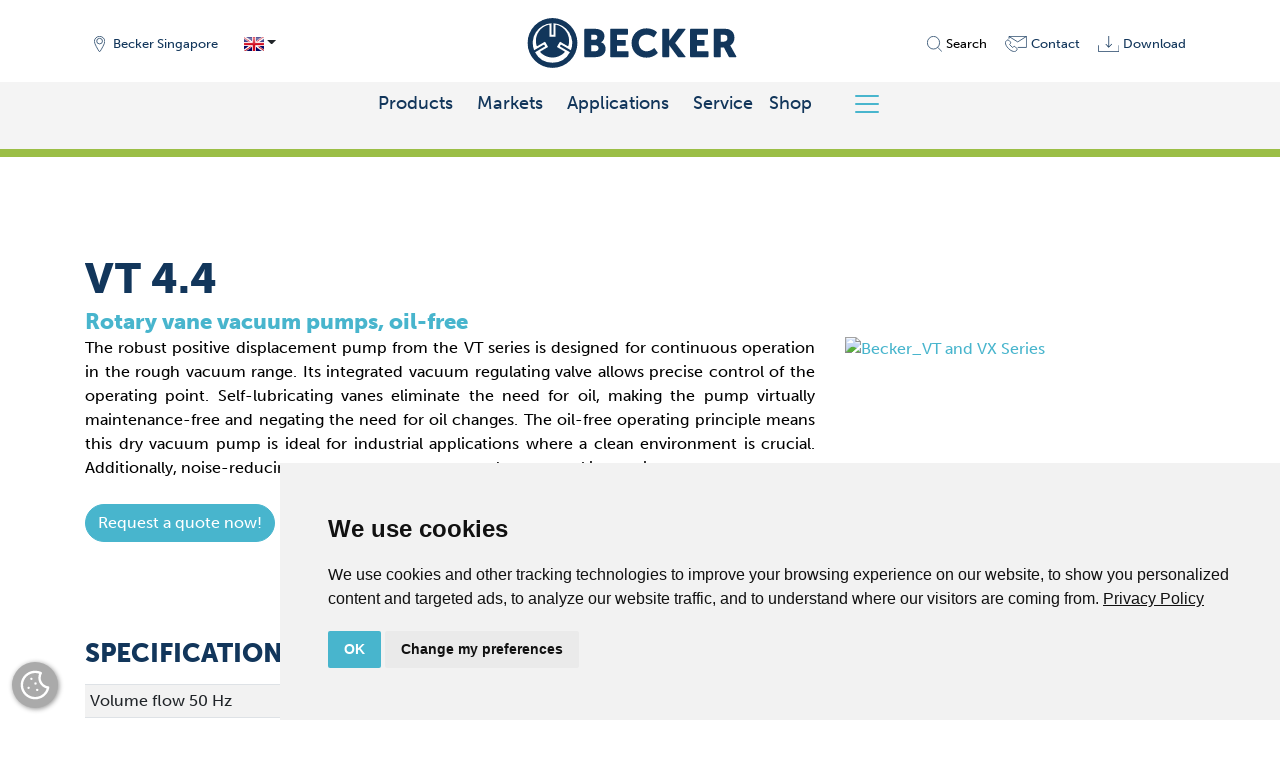

--- FILE ---
content_type: text/html; charset=UTF-8
request_url: https://www.becker-international.com/sg/en/1408/vt-4.4.htm
body_size: 16690
content:

<!DOCTYPE html>
<html lang="en">
	<head>
		<meta charset="utf-8" />
		<meta http-equiv="X-UA-Compatible" content="IE=edge" />
		<meta name="viewport" content="width=device-width, initial-scale=1, shrink-to-fit=no">
		<meta name="keywords" content="vacuum pumps, rotary vane vacuum pump, oil free vacuum pump, oil-lubricated vacuum pumps, central vacuum system, Medical Vacuum Pump system, compressor pneumatic system, Regenerative Blower, Industrial compressor, Anaesthetic Gas Scavenging System (AGSS) System" />
		<meta name="description" content="VT 4.4" />
		<meta name="robots" content="index, follow">
				<meta name="author" content="Zelzer Medien Design GmbH - http://www.zmedien.de" />
<meta name="copyright" content="Zelzer Medien Design GmbH" />
<meta name="audience" content="Alle" />
<meta name="revisit-after" content="7" />
<meta name="Expires" content="none" />
<meta name="page-topic" content="Dienstleistungen" />
<meta name="format-detection" content="telephone=no" />
<meta name="google-site-verification" content="uplqbwdPsgDW4bhnDfKeJmprh3tNDg4FI1JaLvByDQ8" />
<style>
  @import url("https://use.typekit.net/owg2qjs.css");
</style>
<meta property="og:image" content="https://www.becker-international.com/sg/en/index.php?id=" />



		
					<title>VT 4.4 | Becker Asia Pacific Pte Ltd – Vacuum pumps, Compressor, Regenerative blower</title>
			<link rel="alternate" hreflang="en" href="https://www.becker-international.com/sg/en/1408/vt-4.4.htm" />
<link rel="alternate" hreflang="x-default" href="https://www.becker-international.com/sg/en/1408/vt-4.4.htm" />
<link rel="alternate" hreflang="zh" href="https://www.becker-international.com/sg/cn/1408/vt-4.4.htm" />
<link rel="canonical" href="https://www.becker-international.com/sg/en/1408/vt-4.4.htm" />		
		<meta property="og:url" content="https://www.becker-international.com/sg/en/1408/vt-4.4.htm" />
		<meta property="og:type" content="website" />
		<meta property="og:locale" content="en_GB" />
		
				<link rel="apple-touch-icon" sizes="180x180" href="/sg/favicon/apple-touch-icon.png">
		<link rel="icon" type="image/png" sizes="32x32" href="/sg/favicon/favicon-32x32.png">
		<link rel="icon" type="image/png" sizes="16x16" href="/sg/favicon/favicon-16x16.png">
		<link rel="manifest" href="/sg/site.webmanifest">

		<!-- Google Tag Manager -->
		<script>(function(w,d,s,l,i){w[l]=w[l]||[];w[l].push({'gtm.start':
		new Date().getTime(),event:'gtm.js'});var f=d.getElementsByTagName(s)[0],
		j=d.createElement(s),dl=l!='dataLayer'?'&l='+l:'';j.async=true;j.src=
		'https://www.googletagmanager.com/gtm.js?id='+i+dl;f.parentNode.insertBefore(j,f);
		})(window,document,'script','dataLayer','GTM-MRVQB5FD');</script>
		<!-- End Google Tag Manager -->

		<!-- Global site tag (gtag.js) - Google Analytics -->
<script async src="https://www.googletagmanager.com/gtag/js?id=G-PNNQH8L039"></script>
<script>
  window.dataLayer = window.dataLayer || [];
  function gtag(){dataLayer.push(arguments);}
  gtag('js', new Date());

  gtag('config', 'G-PNNQH8L039');
</script>

				<script>
			const arrIndSeiten = [];
		</script>

		<link href="/sg/zcms/_tpl_default/_default_bootstrap_4/bootstrap/css/bootstrap.min.css" rel="stylesheet"><link rel="stylesheet" href="/sg/zcms/admin/lib/js/slick/slick.css"><link rel="stylesheet" href="/sg/zcms/admin/lib/js/slick/slick-theme.css"><link rel="stylesheet" href="/sg/zcms/admin/lib/js/fancybox3/jquery.fancybox.min.css"><link href="/sg/zcms/_tpl_default/_default_bootstrap_4/bootstrap/css/bootstrap_zcms.css" rel="stylesheet"><link rel="stylesheet" href="/sg/zcms/admin/lib/css/fontawesome4/css/font-awesome.min.css"><link href="/sg/zcms/_tpl_default/_default_bootstrap_4/styles/allgemein.css.php?bimage=" rel="stylesheet" type="text/css"><link href="/sg/zcms/_tpl_default/_default_bootstrap_4/styles/vtext.css" rel="stylesheet" type="text/css">
		


		
		
	</head>

	<body id="zcmsBody" class="zcmsBody_1408">
					<!-- Google Tag Manager (noscript) -->
			<noscript><iframe src="https://www.googletagmanager.com/ns.html?id=GTM-MRVQB5FD"
			height="0" width="0" style="display:none;visibility:hidden"></iframe></noscript>
			<!-- End Google Tag Manager (noscript) -->
							<script type="text/javascript" src=https://secure.enterprisingoperation-7.com/js/789116.js></script>
				<noscript><img src=https://secure.enterprisingoperation-7.com/789116.png style="display:none;" /></noscript>
				
		

		<button onclick="topFunction()" id="topBtn"><i class="fa fa-chevron-up" aria-hidden="true"></i></button>
		<div class="container-fluid">
			<div class="row" id="rowContainer1">
				<div class="col-sm-12" id="container1">
					
<div id="navigation" class="becker-nav fixed-top">
	<div class="container">
        <!-- Erste Reihe -->
        <div class="row pt-3 pt-lg-2 pb-0 pb-lg-1 no-gutters">
			<div class="col-5 col-md d-flex align-items-center justify-content-start order-1">
				<div id="navLocation" class="mr-2">
											<a href="/sg/en/1990/becker-locations.htm" class="btn btn-sm becker-nav-top-sm" type="button"><img src="/sg/zcms/_tpl_user/becker/img/icon-navi/bicon_di_location_2.svg" class="navIcon mr-0 mr-md-1 mr-xl-2" /><span class="d-none d-md-inline">Becker Singapore</span></a>
									</div>
				
				<div id="navLang">
												<div class="dropdown">
								<button class="btn btn-sprache-navbar btn-sm becker-nav-top dropdown-toggle" type="button" id="dropdownMenuButtonSprache" data-toggle="dropdown" aria-haspopup="true" aria-expanded="false"><img src="/sg/zcms/admin/module_icon/sprache/en.png" alt="English" title="English" style="max-width: 20px;"></button>
								<div class="dropdown-menu dropdown-menu-right navbar-sprache-dropdown" aria-labelledby="dropdownMenuButtonSprache">
																				<a class="dropdown-item active" href="/sg/en/1408/vt-4.4.htm"><img src="/sg/zcms/admin/module_icon/sprache/en.png" alt="English" title="English" style="max-width: 20px;"> English</a>
																						<a class="dropdown-item" href="/sg/cn/1408/vt-4.4.htm"><img src="/sg/zcms/admin/module_icon/sprache/sg.png" alt="中文" title="中文" style="max-width: 20px;"> 中文</a>
																			</div>
							</div>
											</div>
			</div>
            <div class="col-12 col-md-auto text-md-center order-3 order-md-2">
				<a class="navbar-brand ml-auto mr-auto" id="logo" href="/sg/en/"><img src="/sg/zcms/_tpl_user/becker/img/logo.svg" alt="" class="navbar-brand-logo" /></a>					<div class="d-block d-md-none mt-2 float-right">
						<div style="background-color: #f4f4f4; border-radius: 0.25rem;">
							<button class="navbar-toggler navbar-toggler-becker collapsed" type="button" data-toggle="collapse" data-target="#bs-zcms-navbar-collapse-1" aria-controls="bs-zcms-navbar-collapse-1" aria-expanded="false" aria-label="Toggle navigation">
								<span class="navbar-toggler-icon navbar-toggler-icon-becker"></span>
								<span class="close-icon close-icon-becker" aria-hidden="true">X</span>
								<!-- <span class="becker-nav-toggler-becker"></span> -->
							</button>
						</div>
					</div>
								</div>
			<div class="col-7 col-md d-flex align-items-center justify-content-end order-2 order-md-3">
									<div id="navSuche" class="">
						<a class="btn btn-sm becker-nav-top-sm collapsed" type="button" data-toggle="collapse" data-target="#bs-zcms-navsearch-collapse-1" aria-controls="bs-zcms-navsearch-collapse-1" aria-expanded="false" aria-label="Toggle search">
							<img src="/sg/zcms/_tpl_user/becker/img/icon-navi/bicon_di_search_2.svg" class="navIcon mr-0 mr-md-1" title="Search" /><span class="d-none d-xl-inline">Search</span>
						</a>
					</div>
									<div id="navKontakt" class="">
										<a href="/sg/en/contact-south-korea.htm" class="btn btn-sm becker-nav-top-sm" type="button">
						<img src="/sg/zcms/_tpl_user/becker/img/icon-navi/bicon_di_contact_2.svg" class="navIcon mr-0 mr-md-1" title="Contact" /><span class="d-none d-xl-inline">Contact</span>
					</a>
				</div>
				<div id="navDownload" class="">
										<a href="/sg/en/documentation-download.htm" class="btn btn-sm becker-nav-top-sm" type="button">
						<img src="/sg/zcms/_tpl_user/becker/img/icon-navi/bicon_di_download_2.svg" class="navIcon mr-0 mr-md-1" title="Download" /><span class="d-none d-xl-inline">Download</span>
					</a>
				</div>

									<div id="navShop">
						<a href="https://www.becker-international-shop.com/sg/" target="becker" class="btn btn-sm becker-nav-top-sm d-md-none" type="button"><img src="/sg/zcms/_tpl_user/becker/img/icon-navi/bicon_di_shop_2.svg" class="navIcon mr-0 mr-md-1" /><span class="d-none d-xl-inline">Shop</span></a>					</div>
								</div>
        </div>
    </div>

			<div class="row d-none d-md-block">
			<div class="col-12 becker-nav-container">
				<div class="container">
					<div class="row">
						<div class="col-12 text-center">
							<a href="javascript:void(0)" onclick="BECKER_NAVI_getProdukte2024('becker-navi-main-product', 'becker-navi-sub-127')" class="becker-nav-top-item mr-4">Products</a><a href="javascript:void(0)" onclick="BECKER_NAVI_getSub2024('becker-navi-sub-129')" class="becker-nav-top-item mr-4">Markets</a><a href="javascript:void(0)" onclick="BECKER_NAVI_getSub2024('becker-navi-sub-128')" class="becker-nav-top-item mr-4">Applications</a><a href="/sg/en/service.htm" class="becker-nav-top-item mr-3">Service</a><a href="https://www.becker-international-shop.com/sg/" class="becker-nav-top-item mr-3" target="_blank">Shop</a>							<button class="navbar-toggler navbar-toggler-becker collapsed" type="button" data-toggle="collapse" data-target="#bs-zcms-navbar-collapse-1" aria-controls="bs-zcms-navbar-collapse-1" aria-expanded="false" aria-label="Toggle navigation">
								<span class="navbar-toggler-icon navbar-toggler-icon-becker"></span>
								<span class="close-icon close-icon-becker" aria-hidden="true">X</span>
								<span class="becker-nav-toggler-becker"></span>
							</button>
						</div>
					</div>
				</div>
			</div>
		</div>

		<div class="collapse navsearch-collapse" id="bs-zcms-navsearch-collapse-1">	<section>
		
			<div id="suche" class="col-12 col-md-6 offset-md-3">
				<form action="/sg/en/" method="get" role="form" class="form"><input type="hidden" name="id" value="1" /><input type="hidden" name="func" value="suche" /><label class="sr-only" for="zcmsSuchtext">Search</label>
					<div class="input-group">
						<input type="text" class="form-control border-primary" id="zcmsSuchtext" name="zcmsSuchtext" aria-describedby="button-search1" value="" onclick="$(this).select(); return false;" />
						<div class="input-group-append">
							<button class="btn btn-primary" type="submit" aria-label="OK" id="button-search1"><i class="fa fa-search" aria-hidden="true"></i></button>
						</div>
					</div>
					<div style="margin-top: 0.5rem;">
						<div class="form-check form-check-inline">
							<input class="form-check-input" type="radio" name="zcmsSuchFilter" id="zcmsSuchFilter1" value="1" checked="checked">
							<label class="form-check-label" for="zcmsSuchFilter1">pages or</label>
						</div>
						<div class="form-check form-check-inline">
							<input class="form-check-input" type="radio" name="zcmsSuchFilter" id="zcmsSuchFilter2" value="2">
							<label class="form-check-label" for="zcmsSuchFilter2">downloads</label>
						</div>
							<div class="float-right"><a href="/sg/en/products/becker-pump-catalogue.htm" class=""><i class="fa fa-angle-double-right" aria-hidden="true"></i>&nbsp;Pump catalogue</a></div>					</div>
				</form>
			</div>
		
	</section>
	</div>
		<div class="collapse navbar-collapse" id="bs-zcms-navbar-collapse-1">
			<div class="container">
			<div id="navigationExtern">	<section>
		<div class="becker-navi-extern mb-n2">
			<div class="d-flex">
				<div class="row no-gutters pb-5 pb-sm-4 pb-md-1" style="width: 100% !important;">
									<div class="col-12 col-md-5 col-lg-4">
						<div class="py-3 py-md-3 py-lg-4 py-xl-5 pl-3 pl-md-3 pl-lg-4 pl-xl-5 pr-0 becker-navi-col1 h-100">
							<a href="javascript:void(0)" onclick="BECKER_NAVI_getProdukte('becker-navi-main-product', 'becker-navi-sub-127')" class="naviTop active">Products</a>							<div id="becker-navi-main-product">
								<div class="pb-3"><a href="/sg/en/products/pumps-from-becker.htm" class="naviTop naviTopSub"><i class="fa fa-angle-double-right" aria-hidden="true"></i>&nbsp;What does Becker provide?</a><a href="/sg/en/products/becker-pump-series.htm" class="naviTop naviTopSub"><i class="fa fa-angle-double-right" aria-hidden="true"></i>&nbsp;All series at a glance</a><a href="/sg/en/products/becker-pump-catalogue.htm" class="naviTop naviTopSub"><i class="fa fa-angle-double-right" aria-hidden="true"></i>&nbsp;Pump catalogue</a></div>							</div>
					<a href="javascript:void(0)" onclick="BECKER_NAVI_getSub('becker-navi-sub-129')" class="naviTop">Markets</a><a href="javascript:void(0)" onclick="BECKER_NAVI_getSub('becker-navi-sub-128')" class="naviTop">Applications</a><a href="/sg/en/service.htm" class="naviTop">Service</a><a href="/sg/en/documentation-download.htm" class="naviTop">Download</a><a href="/sg/en/contact-worldwide.htm" class="naviTop">Becker Worldwide</a><a href="/sg/en/contact-south-korea.htm" class="naviTop">Contact</a>						</div>
					</div>
					
					<div class="col-12 col-md-7 col-lg-8">
						<div id="becker-navi-sub" class="py-3 py-md-3 py-lg-4 py-xl-5 pl-3 pl-md-3 pl-lg-4 pl-xl-5 pr-0 becker-navi-col2 h-100">
							<div id="becker-navi-sub-standard">
								<div class="row">
									<div class="col-md-6 mb-3"><a href="/sg/en/698/good-to-know.htm" class="nav-item nav-ebene-1" id="navbarHeader698">Good to know</a><div class="becker-navi-sub-2"><a class="nav-item" href="/sg/en/1932/news-and-events-webinars.htm">News and Events/Webinars</a><a class="nav-item" href="/sg/en/1934/blog.htm">Blog</a></div></div><div class="col-md-6 mb-3"><a href="/sg/en/2003/sustainability.htm" class="nav-item nav-ebene-1">Sustainability</a></div>								</div>
							</div>

														<div id="becker-navi-sub-127" style="display: none;">
								<div class="row">
									<button type="button" class="close becker-navi-sub-close" aria-label="Close" onclick="BECKER_NAVI_getSub(false)">
										<span aria-hidden="true">&times;</span>
									</button>
									<div class="col-md-6 mb-3"><a href="/sg/en/1131/vacuum-pumps.htm" class="nav-item nav-ebene-1" id="navbarHeader1131">Vacuum Pumps</a><div class="becker-navi-sub-2"><a class="nav-item" href="/sg/en/1359/rotary-vane-vacuum-pumps.htm">Rotary vane vacuum pumps</a><a class="nav-item" href="/sg/en/1349/screw-vacuum-pumps.htm">Screw vacuum pumps</a><a class="nav-item" href="/sg/en/1148/claw-vacuum-pumps.htm">Claw vacuum pumps</a><a class="nav-item" href="/sg/en/1337/roots-booster-vacuum-pumps.htm">Roots booster vacuum pumps</a><a class="nav-item" href="/sg/en/1169/side-channel-vacuum-pumps.htm">Side channel vacuum pumps</a><a class="nav-item" href="/sg/en/1135/radial-vacuum-pumps.htm">Radial vacuum pumps</a></div></div><div class="col-md-6 mb-3"><a href="/sg/en/771/compressors.htm" class="nav-item nav-ebene-1" id="navbarHeader771">Compressors</a><div class="becker-navi-sub-2"><a class="nav-item" href="/sg/en/780/rotary-vane-compressors-oil-free.htm">Rotary vane compressors, oil-free</a><a class="nav-item" href="/sg/en/772/screw-compressors.htm">Screw compressors</a><a class="nav-item" href="/sg/en/899/claw-compressors.htm">Claw compressors</a><a class="nav-item" href="/sg/en/927/side-channel-blowers.htm">Side channel blowers</a><a class="nav-item" href="/sg/en/886/radial-blowers.htm">Radial blowers</a></div></div><div class="w-100"></div><div class="col-md-6 mb-3"><a href="/sg/en/731/pressure-vacuum-pumps.htm" class="nav-item nav-ebene-1" id="navbarHeader731">Pressure/vacuum pumps</a><div class="becker-navi-sub-2"><a class="nav-item" href="/sg/en/734/combined-rotary-vane-pumps-oil-free.htm">Combined rotary vane pumps, oil-free</a></div></div><div class="col-md-6 mb-3"><a href="/sg/en/products/systems.htm" class="nav-item nav-ebene-1" id="navbarHeader723">Systems</a><div class="becker-navi-sub-2"><a class="nav-item" href="/sg/en/562/variair-central-system.htm">VARIAIR Central System</a><a class="nav-item" href="/sg/en/563/centralised-systems.htm">Centralised Systems</a><a class="nav-item" href="/sg/en/564/roots-booster-packages.htm">Roots Booster Packages</a><a class="nav-item" href="/sg/en/565/vacuum-systems-with-vessel.htm">Vacuum Systems with Vessel</a><a class="nav-item" href="/sg/en/566/variair-controllerplus.htm">VARIAIR Controller+</a></div></div>								</div>
							</div>
							
														<div id="becker-navi-sub-129" style="display: none;">
								<div class="row">
									<button type="button" class="close becker-navi-sub-close" aria-label="Close" onclick="BECKER_NAVI_getSub(false)">
										<span aria-hidden="true">&times;</span>
									</button>
									<div class="col-sm mb-3"><a href="/sg/en/129/markets.htm" class="nav-item nav-ebene-1" id="navbarHeader165">Markets</a><a class="nav-item" href="/sg/en/markets/additive-manufacturing.html">Additive Manufacturing</a><a class="nav-item" href="/sg/en/markets/vacuum-packaging-for-food.htm">Vacuum packaging for food</a><a class="nav-item" href="/sg/en/markets/dry-secondary-packaging.htm">Dry - secondary packaging</a><a class="nav-item" href="/sg/en/markets/woodworking-industry.htm">Woodworking Industry</a><a class="nav-item" href="/sg/en/markets/printing-and-paper-industry.htm">Printing and Paper Industry</a><a class="nav-item" href="/sg/en/markets/energy.htm">Energy</a></div><div class="col mb-3"><div class="nav-ebene-1-space"></div><a class="nav-item" href="/sg/en/markets/medical-technology.htm">Medical Technology</a><a class="nav-item" href="/sg/en/markets/plastics-industry.htm">Plastics Industry</a><a class="nav-item" href="/sg/en/markets/environmental-industry.htm">Environmental Industry</a><a class="nav-item" href="/sg/en/markets/electronics-industry.htm">Electronics Industry</a><a class="nav-item" href="/sg/en/markets/general-mechanical-engineering.htm">General Mechanical Engineering</a><a class="nav-item" href="/sg/en/markets/construction-industry.htm">Construction Industry</a><a class="nav-item" href="/sg/en/markets/laser-industry.htm">Laser Industry</a></div>								</div>
							</div>

														<div id="becker-navi-sub-128" style="display: none;">
								<div class="row">
									<button type="button" class="close becker-navi-sub-close" aria-label="Close" onclick="BECKER_NAVI_getSub(false)">
										<span aria-hidden="true">&times;</span>
									</button>
									<div class="col-sm mb-3"><a href="/sg/en/128/applications.htm" class="nav-item nav-ebene-1" id="navbarHeader165">Applications</a><a class="nav-item" href="/sg/en/130/vacuum-fixing.htm">Vacuum Fixing</a><a class="nav-item" href="/sg/en/131/pick-place.htm">Pick & Place</a><a class="nav-item" href="/sg/en/132/evacuation.htm">Evacuation</a><a class="nav-item" href="/sg/en/133/extracting.htm">Extracting</a><a class="nav-item" href="/sg/en/148/pneumatic-conveying.htm">Pneumatic Conveying</a><a class="nav-item" href="/sg/en/149/blowing-injecting.htm">Blowing & Injecting</a></div><div class="col mb-3"><div class="nav-ebene-1-space"></div><a class="nav-item" href="/sg/en/150/degassing.htm">Degassing</a><a class="nav-item" href="/sg/en/151/gas-recirculation.htm">Gas Recirculation</a></div>								</div>
							</div>
						</div>
					</div>
				</div>
			</div>
		</div>
	</section>
	</div>			</div>
		</div>
		</div>
				</div>
			</div>
		</div>

		<div class="container-fluid d-none d-md-block">
			<div class="row" id="rowContainer2">
				<div class="col-sm-12" id="container2">
					<div class="container">
						<div class="row" id="row3">
							<div class="col">
								
	<section><div id="navigator">
		<a href="/sg/en/">Start</a><span class="navigator_trenner">/</span><a href="/sg/en/127/products.htm">Products</a><span class="navigator_trenner">/</span><a href="/sg/en/1131/vacuum-pumps.htm">Vacuum Pumps</a><span class="navigator_trenner">/</span><a href="/sg/en/1359/rotary-vane-vacuum-pumps.htm">Rotary vane vacuum pumps</a><span class="navigator_trenner">/</span><a href="/sg/en/1360/oil-free.htm">Oil-free</a><span class="navigator_trenner">/</span><a href="/sg/en/1392/vt-series.htm">VT series</a>	</div></section>
	
							</div>
						</div>
					</div>
				</div>
			</div>
		</div>

		<div class="container-fluid">
			<div class="row" id="container3">
				<div class="col">
					<div class="row" id="row3">
						<div class="col">
							<div  style="margin: 0 -15px;"><header><div class="container"><div class="row"><div class="col-12"><div id="header"></div></div></div></div></div></header>
							<main><a name="seite1" class="zcms-marker" id="opSeite1410"></a><div class="row kseite1 clearfix py-5" style="" id="kseite_1410_0_12"><div class="col-12"><div id="seite0000001410" class="h-100" data-aos="fade-up"><section id="section1410">
	<div  style="margin: 0 -15px;"><header><div class="container"><div class="row"><div class="col-12"><div id="header"></div></div></div></div></div></header>
	<main><a name="seite1" class="zcms-marker" id="opSeite10757"></a><div class="row kseite1 clearfix py-5" style="background-color: #ffffff;padding-bottom: 0 !important;" id="kseite_10757_0_12"><div class="container"><div class="row"><div class="col-12"><div id="seite0000010757" class="h-100" data-aos="fade-up"><section><div class="inhalt"><div class="row" id="layRow10757-1"><div class="col" id="layCol10757-1"><h1>VT 4.4</h1>
<p><span style="color: #48b5cd;" class="h4">Rotary vane vacuum pumps, oil-free</span></p></div></div></div></section></div></div></div></div></div><a name="seite2" class="zcms-marker" id="opSeite5947"></a><div class="row kseite2 clearfix py-5" style="padding-top: 0 !important;" id="kseite_10758_0_8"><div class="container"><div class="row"><div class="col-md-8 mb-4 mb-md-0"><div id="seite0000005947" class="h-100" data-aos="fade-up"><section><div class="inhalt"><div class="row" id="layRow5947-1"><div class="col" id="layCol5947-1"><p style="text-align: justify;">The robust positive displacement pump from the VT series is designed for continuous operation in the rough vacuum range. Its integrated vacuum regulating valve allows precise control of the operating point. Self-lubricating vanes eliminate the need for oil, making the pump virtually maintenance-free and negating the need for oil changes. The oil-free operating principle means this dry vacuum pump is ideal for industrial applications where a clean environment is crucial. Additionally, noise-reducing measures ensure a more pleasant working environment.</p>
<p>&nbsp;</p>
<p><a href="#rowContainer4" class="float-left btn btn-primary" role="button">Request a quote now!</a></p></div></div></div></section></div></div><a name="seite3" class="zcms-marker" id="opSeite9716"></a><div class="col-lg-4 mb-5 mb-lg-0" style="background-color: #ffffff;"><div id="seite0000009716" class="h-100" data-aos="fade-up"><section><div class="inhalt"><div class="row" id="layRow9716-1"><div class="col" id="layCol9716-1"><p><a href="https://youtu.be/JWoqy-iT13c" class="" data-fancybox="data-fancybox"><img loading="lazy" src="https://main.becker-international.com/zcms/module/allgemein/inc/show_bild.php?id=25124" class="img-fluid" alt="Becker_VT and VX Series" border="0" /></a></p></div></div></div></section></div></div></div></div></div><a name="seite4" class="zcms-marker" id="opSeite7031"></a><div class="row kseite1 clearfix py-5" style="background-color: #ffffff;" id="kseite_7031_0_8"><div class="container"><div class="row"><div class="col-md-8 mb-4 mb-md-0"><div id="seite0000007031" class="h-100" data-aos="fade-up"><section><div class="zcms-content">				<div class="mb-3"><h3>Specifications</h3></div>
				<table class="table table-striped table-sm"><tbody><tr scope="row"><td>Volume flow 50 Hz</td><td>4.1 m³/h</td></tr><tr scope="row"><td>Vacuum absolute 50 Hz</td><td>150 mbar</td></tr><tr scope="row"><td>Power 50 Hz</td><td>0.18 kW</td></tr><tr scope="row"><td>Noise Level 50 Hz</td><td>59.0 dB(A)</td></tr><tr scope="row"><td>Volume flow 60 Hz</td><td>4.7 m³/h</td></tr><tr scope="row"><td>Vacuum absolute 60 Hz</td><td>150 mbar</td></tr><tr scope="row"><td>Power 60 Hz</td><td>0.21 kW</td></tr><tr scope="row"><td>Noise Level 60 Hz</td><td>61.0 dB(A)</td></tr><tr scope="row"><td>Weight</td><td>7.0 kg with motor</td></tr></tbody></table></div></section></div></div><a name="seite5" class="zcms-marker" id="opSeite7030"></a><div class="col-lg-4 mb-5 mb-lg-0" style=""><div id="seite0000007030" class="h-100" data-aos="fade-up"><section><div class="zcms-content"><div class="row"></div>				<div class="zcms_product_gallery" data-mdb-zoom-effect="true" data-mdb-auto-height="true">
					<div class="row">
						<div class="col-12 mb-2">
							<div class="lightbox" id="7030_gallery_big">
								<a href="https://main.becker-international.com/index.php?id=0000005237" data-fancybox>
									<img
										src="https://main.becker-international.com/zcms/module/allgemein/inc/show_bild.php?obj_id=0000005237&amp;imgWidth=1000&amp;imgHeight=600"
										alt="VT 4.4 1"
										class="zcms_product_gallery-main-img active w-100"
									/>
								</a>
							</div>
						</div>
														<div class="col-3 col-sm-2 col-md-4 col-lg-3 mt-1">
									<img
										src="https://main.becker-international.com/zcms/module/allgemein/inc/show_small_bild_galerie_format.php?obj_id=0000005237&amp;fm=1:1"
										data-mdb-img="https://main.becker-international.com/zcms/module/allgemein/inc/show_small_bild_galerie_format.php?obj_id=0000005237&amp;fm=1:1"
										alt="VT 4.4 1"
										class="zcms_product_gallery-small-img7030 active w-100"											id="7030_gallery_small_0000005237"
											onclick="ZCMS_ProGal_setImageBecker('0000005237', 7030, 'https://main.becker-international.com/index.php?id=0000005237')" />
																			</div>
													</div>
				</div>
				</div></section></div></div></div></div></div><a name="seite6" class="zcms-marker" id="opSeite10692"></a><div class="row kseite2 clearfix py-5" style="background-color: #ffffff;padding-top: 0 !important;" id="kseite_10746_0_12"><div class="container"><div class="row"><div class="col-12"><div id="seite0000010692" class="h-100" data-aos="fade-up"><section><div class="inhalt"><div class="row" id="layRow10692-1"><div class="col-md-6 mb-4 mb-md-0" id="layCol10692-1"><h3><span style="color: #12365b;" class="h5">Standard equipment:</span></h3>
<ul>
<li>Integrated suction filter</li>
<li>Combined vacuum regulating and safety valve</li>
<li>Sound-optimised blow-off valve</li>
<li>Pedestal</li>
<li>Optional connection possibilities on the front of the housing</li>
</ul></div><div class="col-md-6" id="layCol10692-2"><h3><span style="color: #12365b;" class="h5">More information:</span></h3>
<p> </p>
<p><a href="/sg/en/products/vacuum-pumps/rotary-vane-vacuum-pumps-oil-free/vt-series.htm" class="btn btn-primary" role="button">VT series</a> <a href="/sg/en/products/vacuum-pumps/rotary-vane-vacuum-pumps.htm" class="float-right btn btn-primary" role="button">Rotary vane vacuum pumps</a></p></div></div></div></section></div></div></div></div></div><a name="seite7" class="zcms-marker" id="opSeite7032"></a><div class="row kseite1 clearfix py-5" style="background-color: #ffffff;" id="kseite_7032_0_12"><div class="container"><div class="row"><div class="col-12"><div id="seite0000007032" class="h-100" data-aos="fade-up">
	<script type="text/javascript">
	var aktAuswahl = "0";
	function DOWNLOAD_getSelect(val, select, el)  {
		//console.log("val: " + val + "; select: " + select + "; el: " + el);
		//Aktuelle Auswahl speichern oder übergeben
		if (el != undefined) {
			if (val > 0) {
				aktAuswahl = val;
			}
			else {
				if (el.id == "download_2") {
					val = $('#download_1').val();
				}
				else if (el.id == "download_3") {
					val = $('#download_2').val();
				}
				else if (el.id == "download_auswahl") {
					if ($('#download_3').val() == "all") {
						val = $('#download_2').val();
					}
					else {
						val = $('#download_3').val();
					}
					//val = $('#download_3').val();
				}
				else {
					val = aktAuswahl;
				}
			}
		}
		$('#download_1').attr('disabled',true);
		$('#download_2').attr('disabled',true);
		$('#download_3').attr('disabled',true);
		$('#download_auswahl').attr('disabled',true);

		//DL Ordner festlegen
		dlOrdner = "";
					dlOrdner = "3075";
					
		//Start mit globalen Ordner als Array
		//Val ein Array?
		if (el == undefined && val.indexOf(';') > -1) {
			//console.log('TEST 1');
			arrVal = val.split(';');
			$('#download_1').load("https://main.becker-international.com/zcms/_tpl_user/becker/seite_ind/becker/download/aj_download_select.php",{'id': 192, 'child': 0, 'select': arrVal[0], 'lang': '002', 'obj_id': arrVal[0], 'statusHost': 'global' }, function() {
				$('#download_2').load("https://main.becker-international.com/zcms/_tpl_user/becker/seite_ind/becker/download/aj_download_select.php",{'id': arrVal[0], 'select': arrVal[1], 'lang': '002', 'statusHost': 'global' });
				//Downloadliste füllen
				filter = $('#download_auswahl').val();
				dataDLListe =  { 'id': arrVal[1], 'filter': filter, 'boolKat': '1', 'lang': '002', 'searchScope': 'global', 'displayResult': '0', 'statusHost': 'global' };
				$('#download_result').html('<div class="text-center"><div class="spinner-border" role="status"><span class="sr-only">Loading...</span></div></div>');
				$('#download_result').load("https://main.becker-international.com/zcms/_tpl_user/becker/seite_ind/becker/download/aj_download_files.php", dataDLListe, function() {
					$('#download_1').attr('disabled',false);
					$('#download_2').attr('disabled',false);
					$('#download_3').attr('disabled',false);
					$('#download_auswahl').attr('disabled',false);
				});

				//Box 3 füllen
				$('#download_3').load("https://main.becker-international.com/zcms/_tpl_user/becker/seite_ind/becker/download/aj_download_select.php",{'id': arrVal[1], 'lang': '002', 'statusHost': 'global'});
			});
		}
		else {
			//console.log('TEST 2');
			//Selectbox füllen
			if (select != "ohne") {
				//console.log('TEST 2.1: ' + select);
				if (select.length > 0 && select != "begin") {
					//console.log('TEST 2.1.1');
					$(select).load("https://main.becker-international.com/zcms/_tpl_user/becker/seite_ind/becker/download/aj_download_select.php",{'id': val, 'lang': '002', 'statusHost': 'global'});
					
					//Box 3 leeren, wenn Box 2 gefüllt wird
					if (select == "#download_2") {
						$('#download_3').empty();
					}
				}
				else if (select.length > 0 && select == "begin") {
					//console.log('TEST 2.1.2');
					$('#download_1').load("https://main.becker-international.com/zcms/_tpl_user/becker/seite_ind/becker/download/aj_download_select.php",{'id': 192, 'child': 0, 'select': aktAuswahl, 'lang': '002', 'obj_id': val, 'statusHost': 'global' });
					$('#download_2').load("https://main.becker-international.com/zcms/_tpl_user/becker/seite_ind/becker/download/aj_download_select.php",{'id': 192, 'child': 1, 'select': aktAuswahl, 'lang': '002', 'obj_id': val, 'statusHost': 'global' });
					$('#download_3').load("https://main.becker-international.com/zcms/_tpl_user/becker/seite_ind/becker/download/aj_download_select.php",{'id': 192, 'child': 2, 'select': aktAuswahl, 'lang': '002', 'obj_id': val, 'statusHost': 'global' });
				}

				//Downloadliste füllen
				filter = $('#download_auswahl').val();
				dataDLListe =  { 'id': val, 'filter': filter, 'boolKat': '1', 'lang': '002', 'searchScope': 'global', 'displayResult': '0', 'statusHost': 'global' };
			}
			else {
				//console.log('TEST 2.2');
				//console.log('DOrdner: ' + dlOrdner);
				dataDLListe =  { 'id': dlOrdner, 'filter': '', 'boolKat': '1', 'lang': '002', 'searchScope': 'global', 'displayResult': '0', 'statusHost': 'global' };
			}
			//console.log(dataDLListe);
			if (select != "#download_2") {
			$('#download_result').html('<div class="text-center"><div class="spinner-border" role="status"><span class="sr-only">Loading...</span></div></div>');
				$('#download_result').load("https://main.becker-international.com/zcms/_tpl_user/becker/seite_ind/becker/download/aj_download_files.php", dataDLListe, function() {
					$('#download_1').attr('disabled',false);
					$('#download_2').attr('disabled',false);
					$('#download_3').attr('disabled',false);
					$('#download_auswahl').attr('disabled',false);
				});
			}
			else {
				$('#download_result').html('');
				$('#download_1').attr('disabled',false);
				$('#download_2').attr('disabled',false);
				$('#download_3').attr('disabled',false);
				$('#download_auswahl').attr('disabled',false);
			}
		}
		
	}
	</script>
	
	<div class="zcms-content mb-4"><h2>Download</h2></div>
	<div class="becker-download-container">
		<form>
							<div class="row">
					<div class="col-xs-12 col-sm-6 col-md-3">
						<label for="download_1">Selection 1</label>						<select name="download_1" id="download_1" class="custom-select" onchange="DOWNLOAD_getSelect(this.value, '#download_2', this)"></select>
					</div>
					<div class="col-xs-12 col-sm-6 col-md-3">
						<label for="download_2">Selection 2</label>						<select name="download_2" id="download_2" class="custom-select" onchange="DOWNLOAD_getSelect(this.value, '#download_3', this)"></select>
					</div>
					<div class="col-xs-12 col-sm-6 col-md-3">
						<label for="download_3">Selection 3</label>						<select name="download_3" id="download_3" class="custom-select" onchange="DOWNLOAD_getSelect(this.value, '', this)"></select>
					</div>
					<div class="col-xs-12 col-sm-6 col-md-3">
						<label for="download_auswahl">Document type</label>						<select name="download_auswahl" id="download_auswahl" class="custom-select"  onchange="DOWNLOAD_getSelect(0, '', this)">
							<option value="" >all</option>
							<option value="Data sheet" >data sheet</option>
							<option value="Manual" >operating instructions</option>
							<option value="Spare parts list" >spare parts list</option>
							<option value="Other" >miscellaneous</option>
							<option value="Archive" >Archive</option>
						</select>
					</div>
				</div>
						</form>
		
		<div id="download_result" class="mt-4"></div>
	</div>
	
	<script type="text/javascript">
		window.addEventListener('DOMContentLoaded', function() {
								DOWNLOAD_getSelect('3075', 'begin', undefined);
							});
	</script>
	</div></div></div></div></div></main>
	
</section>
</div></div></div><a name="seite2" class="zcms-marker" id="opSeite720"></a><div class="row kseite2 clearfix py-5" style="background-color: #9BBE46; color: #ffffff;" id="kseite_1563_0_12"><div class="container"><div class="row"><div class="col-12"><div id="seite0000000720" class="h-100" data-aos="fade-up"><section>
	<div class="zcms-content">
		<div class="row">
			<div class="col" id="conFormular">
				<div class="formular"><div class="alert alert-danger" role="alert" id="formError0000000720" style="display: none;">The message was not sent. Please check your entries and try again!</div><div id="formSuccess0000000720" style="display: none;"><h1><span style="color: #ffffff;">Product request</span></h1>
<h5><span style="color: #ffffff;">Thank you very much for your message. We will get back to you as soon as possible.</span></h5></div><div class="text-center"><div class="spinner-border" role="status" id="formSpinner0000000720" style="display: none;"><span class="sr-only">Loading...</span></div></div>
						<div id="formContent0000000720">
							<div class="mb-4"><h2><span style="color: #12365b;">Product request</span></h2>
<h4><span style="color: #ffffff;">PLEASE COMPLETE THE FORM BELOW.</span></h4>
<p><span style="color: #ffffff;">"<strong>*</strong>" indicates required fields</span></p></div><div class="row"><div class="col-12 col-lg-8">							<form action="javascript:return;" method="post" accept-charset="utf-8" name="formFormular0000000720" id="formFormular0000000720" enctype="multipart/form-data" class="needs-validation" novalidate>
								<input type="hidden" name="id" value="0000000720" />
								<input type="hidden" name="formStatus" value="true" />
								<input type="hidden" name="showpage" value="" />
					
								<input type="hidden" value="" name="el1" id="el1"><input type="hidden" value="" name="el2" id="el2"><input type="hidden" value="" name="el3" id="el3"><label for="el4" class="formularTextPflicht">First Name and Last Name</label><div class="row"><div class="col-xs-12 col-sm-6"><div class="form-group"><input class="form-control" type="text" value="" name="el4" id="el4" required /></div></div><div class="col-xs-12 col-sm-6"><div class="form-group"><input class="form-control" type="text" value="" name="el4_2" id="el4_2" required /></div></div></div><div class="form-group"><label for="el5" class="formularText">Telephone</label><input class="form-control" type="text" value="" name="el5" id="el5" /></div><div class="form-group"><label for="el6" class="formularTextPflicht">Email</label><input class="form-control" type="email" value="" name="el6" id="el6" required /></div><div class="form-group"><label for="el7" class="formularTextPflicht">Company</label><input class="form-control" type="text" value="" name="el7" id="el7" required /></div><div class="form-group"><label for="el8" class="formularTextPflicht">Address</label><input class="form-control" type="text" value="" name="el8" id="el8" required /></div><div class="form-group"><label for="el9" class="formularTextPflicht">Country</label><input class="form-control" type="text" value="" name="el9" id="el9" required /></div><p>&nbsp;</p><div class="form-group"><label for="el11" class="formularTextPflicht">Your message</label><textarea class="form-control form-textarea" name="el11" id="el11" required></textarea></div><label class="formularText">File upload</label><div class="mb-3"><input class="form-control" type="file" value="" name="datei_upload[]" id="el12" /></div><div class="form-group"><div class="custom-control custom-checkbox"><input type="checkbox" class="custom-control-input" name="el13[]" id="el13" value="true" required><label class="custom-control-label" for="el13"><strong>I confirm that I accept and agree to the <a href="/sg/en/8/data-privacy.htm" class="formLinkDatenschutz" target="_blank">Privacy Policy</a></strong></label></div></div>				
								<p><button class="btn btn-primary mt-3" type="submit" name="submit" id="btnFormSubmit">Send</button></p>
								</div><div class="col-12 col-lg-4 mt-4 pl-3 pl-xl-4 mt-lg-0"><h5 style="text-align: center;">YOU WOULD LIKE TO</h5>
<h5 style="text-align: center;">CONTACT US DIRECTLY?</h5>
<p style="text-align: center;">&nbsp;</p>
<h6 style="text-align: center;"><span style="color: #ffffff;"><strong>Becker Asia Pacific Pte Ltd.</strong></span></h6>
<h6 style="text-align: center;"><span style="color: #ffffff;">12 Little Road # 01-01</span></h6>
<h6 style="text-align: center;"><span style="color: #ffffff;">Lian Cheong Industrial Building</span></h6>
<h6 style="text-align: center;"><span style="color: #ffffff;">Singapore 536986</span></h6>
<p style="text-align: center;">&nbsp;</p>
<h6 style="text-align: center;"><strong><span style="color: #ffffff;">Phone +65 64875951</span></strong></h6>
<h6 style="text-align: center;"><a href="mailto:info@beckerasia.com.sg"><strong><span style="color: #ffffff;">info@beckerasia.com.sg</span></strong></a></h6>
<p>&nbsp;</p>
<p>&nbsp;</p>
<p>&nbsp;</p>
<h3 style="text-align: center;"><a href="/sg/en/contact-worldwide.htm"><img loading="lazy" src="/sg/zcms/module/allgemein/inc/show_bild.php?id=223" class="img-fluid" alt="Becker_Icon Magnifying glass_white" border="0" /></a></h3>
<h5 style="text-align: center;"><a href="/sg/en/contact-worldwide.htm"><span style="color: #12365b;">BECKER REPRESENTATIVE</span></a></h5>
<p style="text-align: center;">Here you can find the contact close to you, because our support is available almost everywhere in the world. <strong>We are here for you!</strong></p></div></div>							</form>
						</div>

						<script>
														window.addEventListener('DOMContentLoaded', function() {
								$('#btnFormSubmit').on("click", function (e) {
									var myForm = $('#formFormular0000000720')[0];
									var isValid = myForm.checkValidity();
									if (!isValid) {
										e.preventDefault();
										e.stopPropagation();
									}
									else {
										var dataForm = new FormData(myForm);
										$.ajax({
											type: "post",
											url: "/sg/zcms/_tpl_default/_default_bootstrap_4/formular_aj.php",
											data: dataForm,
											processData: false,
											contentType: false,
											cache: false,
											beforeSend: function(value) {
												$('#formContent0000000720').hide();
												$('#formSpinner0000000720').show();
											},
											error: function(value) {
												$('#formSpinner0000000720').hide();
												$('#formContent0000000720').show();
												$('#formError0000000720').show();
											},
											success: function(value) {
												if (value == "true") {
													$('#formSpinner0000000720').hide();
													$('#formSuccess0000000720').show();
												}
												else {
													$('#formSpinner0000000720').hide();
													$('#formContent0000000720').show();
													$('#formError0000000720').html(value);
													$('#formError0000000720').show();
												}
											}
										});
										e.preventDefault();
										e.stopPropagation();
									}
									myForm.classList.add('was-validated');
									return false; // Zum Testen
								});
							});
						</script>
						</div>			</div>
		</div>
	</div>
</section></div></div></div></div></div></main>
						</div>
					</div>
				</div>
			</div>
		</div>



		<div class="container-fluid">
			<div class="row" id="rowContainer4">
				<div class="col-sm-12" id="container4">
					<div class="container">
						<div class="row" id="row3">
							<div class="col">
								<div id="footer">
									<div class="row" id="layRow1-1">
										<div class="col-md-4 col-lg-3 mb-3 mb-md-0" id="layCol1-1">
																							<img loading="lazy" src="/sg/zcms/_tpl_user/becker/img/logo_footer_white.png" class="img-fluid mx-auto d-block ml-md-0" alt="Becker" border="0"></p>
																						</div>
										<div class="col-md-8 col-lg-6 zcms-content" id="layCol1-2">
											<div class="text-center text-md-left"><div class="row" id="layRow1408-1"><div class="col-md-6 mb-4 mb-md-0" id="layCol1408-1"><p><strong><span style="vertical-align: inherit;"><span style="vertical-align: inherit;" _msthash="170589" _msttexthash="547742"><span style="vertical-align: inherit;"><span style="vertical-align: inherit;">Becker Asia Pacific Pte Ltd.</span></span></span></span></strong></p>
<p><span style="vertical-align: inherit;"><span style="vertical-align: inherit;" _msthash="170590" _msttexthash="1702077"><span style="vertical-align: inherit;"><span style="vertical-align: inherit;">12 Little Road # 01-01 Lian Cheong Industrial Building</span></span></span></span></p>
<p><span style="vertical-align: inherit;"><span style="vertical-align: inherit;" _msthash="170591" _msttexthash="213590"><span style="vertical-align: inherit;"><span style="vertical-align: inherit;">Singapore 536986</span></span></span></span></p>
<p><strong><span style="vertical-align: inherit;"><span style="vertical-align: inherit;" _msthash="170592" _msttexthash="188292"><span style="vertical-align: inherit;"><span style="vertical-align: inherit;">Phone +65 64875951</span></span></span></span></strong></p>
<p><a href="https://www.beckerasia.com.sg/"><strong><span style="vertical-align: inherit;"><span style="vertical-align: inherit;" _msthash="170592" _msttexthash="188292"><span style="vertical-align: inherit;"><span style="vertical-align: inherit;">www.beckerasia.com.sg</span></span></span></span></strong></a></p></div><div class="col-md-6" id="layCol1408-2"><p><a href="/sg/en/index.php?id=5"><span style="vertical-align: inherit;"><span style="vertical-align: inherit;" _msthash="170586" _msttexthash="97682"><span style="vertical-align: inherit;"><span style="vertical-align: inherit;">Imprint</span></span></span></span></a></p>
<p><a href="/sg/en/index.php?id=8"><span style="vertical-align: inherit;"><span style="vertical-align: inherit;" _msthash="170587" _msttexthash="231452"><span style="vertical-align: inherit;"><span style="vertical-align: inherit;">Privacy Policy</span></span></span></span></a></p>
<p><a href="/sg/en/index.php?id=126"><span style="vertical-align: inherit;"><span style="vertical-align: inherit;" _msthash="170588" _msttexthash="132405"><span style="vertical-align: inherit;"><span style="vertical-align: inherit;">Contact Us</span></span></span></span></a></p></div></div></div>										</div>
										<div class="col-md-12 col-lg-3 mt-3 mt-lg-0 zcms-content" id="layCol1-2">
											<section>
												<div id="socialmedia" class="text-center text-lg-left">
													<div style="color: #ffffff; font-size: 0.9rem;">&copy; 2026</div>												</div>
											</section>
										</div>
									</div>
								</div>
							</div>
						</div>
					</div>
				</div>
			</div>
		</div>

				<script type="text/javascript" src="//www.freeprivacypolicy.com/public/cookie-consent/4.1.0/cookie-consent.js" charset="UTF-8"></script>
		<script type="text/javascript" charset="UTF-8">
			document.addEventListener('DOMContentLoaded', function () {
									cookie_domain = "becker-international.com";
									cookieconsent.run({
					"notice_banner_type":"simple","consent_type":"implied","cookie_domain":cookie_domain,"palette":"light","language":"en","page_load_consent_levels":["strictly-necessary", "functionality", "tracking", "targeting"],"notice_banner_insert_legal_urls":true,"notice_banner_reject_button_hide":false,"preferences_center_close_button_hide":false,"page_refresh_confirmation_buttons":true,"website_privacy_policy_url":"https://www.becker-international.com/sg/en/8/data-privacy.htm?showpage=blank",					"callbacks_force":true,
					"callbacks": {
						"notice_banner_loaded": () => {
							//console.log("notice_banner_loaded callback");
						},
						"i_agree_button_clicked": () => {
							//console.log("I Agree button callback");
						},
						"i_decline_button_clicked": () => {
							//console.log("I Decline button callback");
						},
						"change_my_preferences_button_clicked": () => {
							//console.log("Change My Preferences button callback");
						},
						"scripts_all_loaded": () => {
							//console.log("All loaded callback");
						},
						"scripts_specific_loaded": (level) => {
							//console.log("Specific loaded: " + level);
							// Levels
							switch(level) {
								case 'strictly-necessary':
									//console.log("Scripts " + level + " loaded callback");
									break;
								case 'functionality':
									//console.log("Scripts " + level + " loaded callback");
									break;
								case 'tracking':
									//console.log("Scripts " + level + " loaded callback");
									gtag('consent', 'update', {
										'analytics_storage': 'granted'
									});
									break;
								case 'targeting':
									//console.log("Scripts " + level + " loaded callback");
									gtag('consent', 'update', {
										'ad_storage': 'granted',
										'ad_user_data': 'granted',
										'ad_personalization': 'granted'
									});
									break;
							}
						}
					}
				});
			});
			
		</script>

				<a href="javascript:void(0)" id="open_preferences_center"><svg fill="#ffffff" height="30px" width="30px" version="1.1" xmlns="http://www.w3.org/2000/svg" viewBox="0 0 512 512" xmlns:xlink="http://www.w3.org/1999/xlink" enable-background="new 0 0 512 512">
			<path d="m497.1,286.7c-3.4-4.6-8.5-7.6-14.1-8.3-73.7-9.1-129.2-71.4-129.2-145.1 0-24.7 6.4-49.2 18.5-70.8 2.8-4.9 3.3-10.8 1.6-16.2-1.7-5.4-5.7-9.8-10.8-12.2-33.1-15.3-68.4-23.1-105-23.1-136.2,0-247,109.9-247,245 5.32907e-15,135.1 110.8,245 247.1,245 118.2,0 220.2-83.5 242.6-198.5 1-5.5-0.3-11.2-3.7-15.8zm-239,173.5c-113.5,0-205.9-91.6-205.9-204.2 0-112.6 92.4-204.2 205.9-204.2 23.5,0 46.4,3.9 68.2,11.5-9,22.2-13.7,46-13.7,70 0,86.5 59.9,160.8 142.7,181.4-25.7,85.4-105.6,145.5-197.2,145.5z"/>
			<ellipse cx="194.5" cy="150.8" rx="20.4" ry="20.3"/>
			<ellipse cx="264.4" cy="230.7" rx="20.4" ry="20.3"/>
			<ellipse cx="293.8" cy="340.2" rx="20.4" ry="20.3"/>
			<ellipse cx="146.7" cy="304.3" rx="20.4" ry="20.3"/>
			</svg>
		</a>
		<script type="text/javascript" src="/sg/zcms/admin/lib/js/jquery/jquery-3.5.1.min.js" charset="utf-8"></script><script type="text/javascript" src="/sg/zcms/_tpl_default/_default_bootstrap_4/bootstrap/js/bootstrap.bundle.min.js" charset="utf-8"></script><script type="text/javascript" src="/sg/zcms/admin/lib/js/fancybox3/jquery.fancybox.min.js" charset="utf-8"></script><script type="text/javascript" src="/sg/zcms/admin/lib/js/jquery/jquery.scrollTo.min.js" charset="utf-8"></script><script type="text/javascript" src="/sg/zcms/admin/lib/js/jquery/jquery.cycle2.min.js" charset="utf-8"></script><script type="text/javascript" src="/sg/zcms/admin/lib/js/jquery/jquery.cycle2.carousel.min.js" charset="utf-8"></script><script type="text/javascript" src="/sg/zcms/admin/lib/js/jquery/jquery.cycle2.shuffle.min.js" charset="utf-8"></script><script type="text/javascript" src="/sg/zcms/admin/lib/js/jquery/jquery.cycle2.tile.min.js" charset="utf-8"></script><script type="text/javascript" src="/sg/zcms/admin/lib/js/jquery/jquery.cycle2.scrollVert.min.js" charset="utf-8"></script><script type="text/javascript" src="/sg/zcms/admin/lib/js/jquery/jquery.cycle2.swipe.min.js" charset="utf-8"></script><script type="text/javascript" src="/sg/zcms/admin/lib/js/jquery/jquery.cycle2.flip.min.js" charset="utf-8"></script><script type="text/javascript" src="/sg/zcms/admin/lib/js/jquery/jquery.cycle2.caption2.min.js" charset="utf-8"></script><script type="text/javascript" src="/sg/zcms/admin/lib/js/jquery/jquery.cycle2.center.min.js" charset="utf-8"></script><script type="text/javascript" src="/sg/zcms/admin/lib/js/scrollme/jquery.scrollme.min.js" charset="utf-8"></script><script type="text/javascript" src="/sg/zcms/admin/lib/js/jquery-match-height/jquery.matchHeight-min.js"></script><script type="text/javascript" src="/sg/zcms/admin/lib/js/slick/slick.min.js" charset="utf-8"></script><script src="https://cdnjs.cloudflare.com/ajax/libs/masonry/4.2.2/masonry.pkgd.min.js"></script><script src="https://cdnjs.cloudflare.com/ajax/libs/jquery.imagesloaded/4.1.4/imagesloaded.pkgd.min.js"></script>
<script type="text/javascript">
// <![CDATA[
	
	$( document ).ready(function() {
		// Individuelle Seite - "4 Spalten mit Animation" und "3 Spalten mit Animation"
		statusInt4SpaltenAnimate = false;
		$('.int4SpaltenAni')
			.mouseenter(function() {
				//Hintergrund
				$(this).animate({
					backgroundColor : '#ffffff'
				}, 200);
				//Bild nach unten
				$(this).find('img.int4SpaltenAniImg').animate({
					'top' : $(this).find('.int4SpaltenAniText').innerHeight()+64 + "px"
				}, 200);
				//Link nach oben
				$(this).find('.int4SpaltenAniLink').animate({
					'bottom' : "0px"
				}, 200);
				//Text einblenden
				$(this).find('.int4SpaltenAniText').animate({
					'margin-top' : "10px",
					'opacity' : 1
				}, 200);
			})
			.mouseleave(function() {
				//Hintergrund
				$(this).animate({
					backgroundColor : '#f7f7f7'
				}, 200);
				//Bild nach oben
				$(this).find('img.int4SpaltenAniImg').animate({
					'top' : "46px"
				}, 200);
				//Link nach unten
				$(this).find('.int4SpaltenAniLink').animate({
					'bottom' : "-26px"
				}, 200);
				//Text ausblenden
				$(this).find('.int4SpaltenAniText').animate({
					'margin-top' : "-10px",
					'opacity' : 0
				}, 200);
			})
			.bind('touchstart', function(e) {
				//Event click zurücksetzen, wenn die Animation noch nicht ausgeführt wurde
				if ($(this).find('.int4SpaltenAniLink').css('bottom') != '0px') {
					e.preventDefault();
				}
				
				$(this).trigger('mouseenter');
			})
			.bind('touchend', function(e) {
				//e.preventDefault();
				//$(this).trigger('mouseleave');
			});
	});

	//Höhe der Navigation
	var scrollOffset = 60;

	//Scrollspy Bootstrap
	$('body').scrollspy({ target: '.navbar-collapse', offset: scrollOffset });

	//ScrollTo
	/* $('a[href^=\\#]').on('click', function(e){
		var href = $(this).attr('href');
		//alert(href);
		//Bei Tab nicht scrollen
		if (href.indexOf('#tab-') == -1) {
			$('html, body').animate({
				scrollTop:$('html, body').offset().top-scrollOffset
			},'slow');
			e.preventDefault();
		}
	}); */

	//Tootips Bootstrap
	$('[data-toggle="tooltip"]').tooltip();

	$('[data-fancybox-gallery="true"]').fancybox({
		buttons: [
			'slideShow',
			//'share',
			'thumbs',
			'close'
		]
	});

	//FancyBox
	$(".fancybox").fancybox();

	//FancyBox individuell
	$(".fancybox-size").fancybox({
		beforeLoad : function(instance, current) {
			/* console.info( instance );
			console.info( current );  */      
			current.width  = parseInt(current.opts.fancyboxHeight);
			current.height = parseInt(current.opts.fancyboxWidth);
		},
		type : 'iframe'
	});

	$('.fancybox-iframe').fancybox({
		toolbar  : false,
		smallBtn : true,
		iframe : {
			preload : false,
			css : {
				width: '100%',
				height : '80%'
			}
		}
	});

	$('.fancybox-link-iframe').fancybox({
		toolbar  : false,
		smallBtn : true,
		iframe : {
			preload : false,
			css : {
				width: '100%',
				height : '80%'
			}
		}
	});

	//Fancybox open
	function openFancyboxIFrame(url) {
		$.fancybox.open({
			src : url,
			type : 'iframe',
		});
	}

	$('[rel="shadowbox;player=img"]').fancybox({
		buttons: [
			'slideShow',
			//'share',
			'thumbs',
			'close'
		]
	});

		//Karussell
	$('#carousel-header').carousel({
	interval: 5000	})

	//Navigation direkt aufklappen
	//Navbar beim Hover automatisch öffnen - Thanks sevenx
	if ($( window ).width() >= 768) {
		$('.navbar .dropdown').hover(function() {
			$(this).find('.dropdown-menu').first().stop(true, true).slideDown(150);
			$(this).addClass('open');
		}, function() {
			$(this).find('.dropdown-menu').first().stop(true, true).delay(200).slideUp(105);
			$(this).removeClass('open');
		});
	}

	//iPad und iPhone definieren
	IS_IPAD = navigator.userAgent.match(/iPad/i) != null;
	IS_IPHONE = (navigator.userAgent.match(/iPhone/i) != null) || (navigator.userAgent.match(/iPod/i) != null);
	IS_ANDROID = navigator.userAgent.match(/Android/i) != null;

	$(document).ready(function () {
		// Verhindere, dass das Dropdown auf mobilen Geräten komplett schließt
		$('li.dropdown-submenu > a').on('click touchstart', function (event) {
			event.preventDefault();  // Verhindere den Standard-Click
			event.stopPropagation(); // Stoppt die Ausbreitung des Events

			// Submenu zugehörig zu dem Link holen
			var submenu = $(this).next('.dropdown-menu');

			// Toggle der "show"-Klasse
			if (submenu.hasClass('show')) {
				submenu.removeClass('show');
			} else {
				// Schließt alle anderen Submenus
				$('li.dropdown-submenu .dropdown-menu').removeClass('show');
				submenu.addClass('show');
			}
		});

		// Verhindere, dass die zweite Navigationsebene schließt, wenn ein Element geklickt wird
		$('li.dropdown-submenu .dropdown-item').on('click touchstart', function (event) {
			event.stopPropagation(); // Stoppt die Ausbreitung des Events
			// Optional: Um sicherzustellen, dass die Seite nicht direkt navigiert, falls nötig
			// event.preventDefault();
		});

		// Klick außerhalb des Menüs schließt alle offenen Submenüs
		$(document).on('click touchstart', function (event) {
			if (!$(event.target).closest('.dropdown-submenu').length) {
				$('li.dropdown-submenu .dropdown-menu').removeClass('show');
			}
		});
	});

			window.onscroll = function() {scrollFunction()};

		function scrollFunction() {
			var topBtn = document.getElementById("topBtn");
			if (!topBtn) {
				return; // Falls das Element nicht existiert, Funktion einfach beenden
			}

			if (document.body.scrollTop > 50 || document.documentElement.scrollTop > 50) {
				topBtn.style.display = "block";
			} else {
				topBtn.style.display = "none";
			}
		}

		// When the user clicks on the button, scroll to the top of the document
		function topFunction() {
			//document.body.scrollTop = 0;
			//document.documentElement.scrollTop = 0;

			//ScrollTo
				var href = 'top';
				$('html, body').animate({
					scrollTop:0
				},'slow');
		}
		
	var is_chrome = (typeof window.chrome === "object" && navigator.appVersion.indexOf('Edge') === -1)
	$(function() {
		$('.img-bildarchiv').matchHeight();
		$('.startBildarchivContainer').matchHeight();
		$('.imgOnePageTeaserImage').matchHeight();
		$('.colTeaserBild').matchHeight();
		$('.img-teaser-nachricht-vorschau').matchHeight();
		$('.colTeaserNews').matchHeight();
		$('.img-teaser-termin-vorschau').matchHeight();
		$('.colTeaserTermin').matchHeight();
	});

	//Header JCycle
	$('#headerDia').cycle({
		fx: 'fade',
		timeout: 5000,
		speed: 1500,
		slides: 'div'
	});

		function ZCMS_checkVisible(el) {
		var curPos = el.offset();
		var curTop = curPos.top;
		var screenHeight = $(window).height();

		//Position des Elements, relative zum Browser
		var elPos = curTop - screenHeight;
		//Scroll Position
		var scrollPos = $(document).scrollTop();		
		// console.log('EL POS: ' + elPos);
		// console.log('ScrollPos ' + scrollPos);

		//Wenn Punkt erreicht ist, true ausgeben
		return (elPos == scrollPos) ? false : true;
	}

		function ZCMS_startAniCounter(el, speed, format) {
		$(el).each(function() {
			//console.log($(this).text().match(/\d+/g))
			//console.log($(this).text().replace(/[^0-9]/g, ""));
			var counterNumber = $(this).text().replace(/[^0-9]/g, "");
			$(this).prop('Counter', 0).animate({
				//Counter: $(this).text()
				Counter: counterNumber
			}, {
				duration: speed,
				easing: 'swing',
				step: function(now) {
					if (format == "int") {
						$(this).text(Math.ceil(now));
					}
					else if (format == "number_de") {
						$(this).text(Math.ceil(now).toLocaleString('de'));
					}
					else if (format == "number_en") {
						$(this).text(Math.ceil(now).toLocaleString('en'));
					}
					else if (format == "currency_euro_de") {
						$(this).text(Math.ceil(now).toLocaleString('de') + " €");
					}
					else if (format == "currency_euro_en") {
						$(this).text(Math.ceil(now).toLocaleString('en') + " €");
					}
					else if (format == "currency_dollar_de") {
						$(this).text(Math.ceil(now).toLocaleString('de') + " $");
					}
					else if (format == "currency_dollar_en") {
						$(this).text(Math.ceil(now).toLocaleString('en') + " $");
					}
					else if (format == "currency_pfund_de") {
						$(this).text(Math.ceil(now).toLocaleString('de') + " £");
					}
					else if (format == "currency_pfund_en") {
						$(this).text(Math.ceil(now).toLocaleString('en') + " £");
					}
					else if (format == "prozent") {
						$(this).text(Math.ceil(now).toLocaleString('en') + " %");
					}
					else {
						$(this).text(Math.ceil(now));
					}
				}
			});
		});
	}


		window.addEventListener('DOMContentLoaded', function() {
		$('.news-cp-slide, .bildergalerie_slider').slick({
			responsive: [{
				"breakpoint": 992,
				"settings": {
					"slidesToShow": 3,
					"slidesToScroll": 1,
					"infinite": true
				}
			}, {
				"breakpoint": 768,
				"settings": {
					"slidesToShow": 2,
					"slidesToScroll": 1,
					"infinite": true
				}
			}, {
				"breakpoint": 554,
				"settings": {
					"slidesToShow": 1,
					"slidesToScroll": 1,
					"infinite": true
				}
			}]
		});

				$('.news-slider-1-slide, .becker-baureihen-slider-1-slide').slick({
			responsive: [{
				"breakpoint": 992,
				"settings": {
					"slidesToShow": 2,
					"slidesToScroll": 1,
					"infinite": true
				}
			}, {
				"breakpoint": 768,
				"settings": {
					"slidesToShow": 1,
					"slidesToScroll": 1,
					"infinite": true
				}
			}]
		});

		//Doppelte entfernen
		$('.slick-cloned a').removeAttr('data-fancybox'); $('.slick-cloned a').attr('data-fancybox-trigger', 'gallery');
	});

		if(typeof arrIndSeiten !== 'undefined') {
		if (arrIndSeiten.indexOf('history_1') != -1) {
			(function($) {
				$.fn.timeline = function() {
					var selectors = {
						id: $(this),
						item: $(this).find(".zcms-timeline-item"),
						activeClass: "zcms-timeline-item--active",
						img: ".zcms-timeline__img"
					};
					selectors.item.eq(0).addClass(selectors.activeClass);
					selectors.id.css(
						"background-image",
						"url(" +
						selectors.item
						.first()
						.find(selectors.img)
						.attr("src") +
						")"
					);
					var itemLength = selectors.item.length;
					$(window).scroll(function() {
						var max, min;
						var pos = $(this).scrollTop()+300;		//fixe Navigation hinzurechnen
						selectors.item.each(function(i) {
							min = $(this).offset().top;
							max = $(this).height() + $(this).offset().top;
							var that = $(this);
							if (i == itemLength - 2 && pos > min + $(this).height() / 2) {
								selectors.item.removeClass(selectors.activeClass);
								selectors.id.css(
									"background-image",
									"url(" +
									selectors.item
									.last()
									.find(selectors.img)
									.attr("src") +
									")"
								);
								selectors.item.last().addClass(selectors.activeClass);
							} else if (pos <= max - 40 && pos >= min) {
								selectors.id.css(
									"background-image",
									"url(" +
									$(this)
									.find(selectors.img)
									.attr("src") +
									")"
								);
								selectors.item.removeClass(selectors.activeClass);
								$(this).addClass(selectors.activeClass);
							}
						});
					});
				};
			})(jQuery);

			$("#zcms-timeline-1").timeline();
		}
	}

		function ZCMS_ProGal_setImage(bild_id, container_obj_id) {
		//Bild wechseln
		$('#' + container_obj_id + '_gallery_big').html('<a href="/sg/index.php?id=' + bild_id + '" data-fancybox><img src="/sg/zcms/module/allgemein/inc/show_bild.php?obj_id=' + bild_id + '&amp;imgWidth=1000&amp;imgHeight=600" alt="" class="zcms_product_gallery-main-img active w-100" /></a>');

		//Indikator Bild wechseln
		var elements = document.querySelectorAll('img.zcms_product_gallery-small-img' + container_obj_id);
		[].forEach.call(elements, function(el) {
			el.classList.remove("active");
		});
		$('#' + container_obj_id + '_gallery_small_' + bild_id).addClass('active');
	}

		$(document).ready(function() {
		// Warten, bis alle Bilder vollständig geladen sind
		if ($('.news_masonry_grid').length) {
			$('.news_masonry_grid').imagesLoaded(function() {
				// Masonry initialisieren
				$('.news_masonry_grid').masonry({
					itemSelector: '.news_masonry_grid-item',
					percentPosition: true
				});
				// Nach der Initialisierung die Grid sichtbar machen
				$('.news_masonry_grid').addClass('loaded');
			});
		}
	});

		function getPopUpCookie(name) {
		var value = "; " + document.cookie;
		var parts = value.split("; " + name + "=");
		if (parts.length == 2) return parts.pop().split(";").shift();
	}
	
	
		
		function ZCMS_ProGal_setImageBecker(bild_id, container_obj_id, bild) {
		//Bild wechseln
		$('#' + container_obj_id + '_gallery_big').html('<a href="' + bild + '" data-fancybox><img src="' + bild + '&amp;imgWidth=768" alt="" class="zcms_product_gallery-main-img active w-100" /></a>');

		//Indikator Bild wechseln
		var elements = document.querySelectorAll('img.zcms_product_gallery-small-img' + container_obj_id);
		[].forEach.call(elements, function(el) {
			el.classList.remove("active");
		});
		$('#' + container_obj_id + '_gallery_small_' + bild_id).addClass('active');
	}
	
		let openProduktNavi = false;
	let openProduktNavi2024 = false;
	let openSubNavi = null;
	function BECKER_NAVI_getSub(naviSub) {
		if (!naviSub) {
			$('[id^=becker-navi-sub-]').slideUp();
			$('#becker-navi-sub-standard').slideDown();
		}
		else {
			$('[id^=becker-navi-sub-]').slideUp();
			$('#becker-navi-main-product').slideUp();
			openProduktNavi = false;
			$('#' + naviSub).slideDown();
		}
	}
	
	function BECKER_NAVI_getSub2024(naviSub) {
		const nav = document.getElementById('bs-zcms-navbar-collapse-1');
		const isNavOpen = nav.classList.contains('show');
		const isSameSubNavi = openSubNavi === naviSub; // Prüfen, ob dasselbe Subnavi angeklickt wurde

		if (isNavOpen && isSameSubNavi) {
			// Gleiche Subnavigation: Alles schließen
			$(nav).collapse('hide'); // Hauptnavigation schließen
			$('[id^=becker-navi-sub-]').slideUp(); // Alle Subnavigationspunkte schließen
			$('#becker-navi-main-product').slideUp(); // Dritte Subnavigation schließen
			openSubNavi = null; // Zustand zurücksetzen
			openProduktNavi2024 = false; // Zustand für Produktnavi zurücksetzen
		} else {
			if (!isNavOpen) {
				// Hauptnavigation öffnen
				$(nav).collapse('show');
			}

			// Schließen aller Subnavigationspunkte
			$('[id^=becker-navi-sub-]').slideUp();
			$('#becker-navi-main-product').slideUp(); // Dritte Subnavigation schließen
			openProduktNavi2024 = false; // Produktnavi deaktivieren

			if (naviSub) {
				// Neue Subnavigation öffnen
				$('#' + naviSub).slideDown();
				openSubNavi = naviSub; // Zustand aktualisieren
			} else {
				// Standard-Subnavigation anzeigen
				$('#becker-navi-sub-standard').slideDown();
				openSubNavi = 'becker-navi-sub-standard';
			}
		}
	}

	function BECKER_NAVI_getProdukte(naviMain, naviSub) {
		$('[id^=becker-navi-sub-]').slideUp();
		//Produktnavi
		if (!openProduktNavi) {
			$('#becker-navi-main-product').slideDown();
			$('#becker-navi-sub-standard').slideUp();
			$('#' + naviSub).slideDown();
			openProduktNavi = true;
		}
		else {
			$('#becker-navi-main-product').slideUp();
			$('#becker-navi-sub-standard').slideDown();
			$('#' + naviSub).slideUp();
			openProduktNavi = false;
		}
	}

	function BECKER_NAVI_getProdukte2024(naviMain, naviSub) {
		const nav = document.getElementById('bs-zcms-navbar-collapse-1');
		const isNavOpen = nav.classList.contains('show');
		const isSameSubNavi = openSubNavi === naviSub; // Prüfen, ob dieselbe Subnavigation angeklickt wurde

		if (isNavOpen && isSameSubNavi && openProduktNavi2024) {
			// Gleiche Subnavigation und Produktnavi offen: Alles schließen
			$(nav).collapse('hide'); // Hauptnavigation schließen
			$('[id^=becker-navi-sub-]').slideUp(); // Alle Subnavigationspunkte schließen
			$('#becker-navi-main-product').hide(); // Produktnavi schließen
			$('#becker-navi-sub-standard').slideDown();
			openProduktNavi2024 = false;
			openSubNavi = null;
		} else {
			if (!openProduktNavi2024) {
				// Produktnavi öffnen
				$('#becker-navi-main-product').show();
				$('#becker-navi-sub-standard').slideUp();
				openProduktNavi2024 = true;
			}

			if (!isNavOpen) {
				// Hauptnavigation öffnen
				$(nav).collapse('show');
			}

			if (naviSub) {
				// Subnavigation unterhalb des Produktnavis öffnen
				$('[id^=becker-navi-sub-]').slideUp(); // Alte Subnavigation schließen
				$('#' + naviSub).slideDown(); // Angeforderte Subnavigation öffnen
				openSubNavi = naviSub; // Zustand aktualisieren
			} else {
				// Standard-Subnavigation anzeigen, wenn keine spezifische Subnavigation angefordert wird
				$('[id^=becker-navi-sub-]').slideUp();
				$('#becker-navi-sub-standard').slideDown();
				openSubNavi = 'becker-navi-sub-standard';
			}
		}
	}

	/* function BECKER_NAVI_getProdukte2024(naviMain, naviSub) {
		const nav = document.getElementById('bs-zcms-navbar-collapse-1');
		if (nav.classList.contains('show')) {
			// Navigation ist bereits offen
			$(nav).collapse('hide');
		}
		else {
			// Öffnet die Navigation
			$(nav).collapse('show');
		}

		$('[id^=becker-navi-sub-]').slideUp();
		//Produktnavi
		if (!openProduktNavi2024) {
			$('#becker-navi-main-product').slideDown();
			$('#becker-navi-sub-standard').slideUp();
			$('#' + naviSub).slideDown();
			openProduktNavi2024 = true;
		}
		else {
			$('#becker-navi-main-product').slideUp();
			$('#becker-navi-sub-standard').slideDown();
			$('#' + naviSub).slideUp();
			openProduktNavi2024 = false;
		}
	} */

		searchtext = '';
	dataDLListe =  { 'searchtext': searchtext, 'lang': '002' };
	
	if (searchtext.length > 2) {
		$('#search_download_result').load("https://main.becker-international.com/zcms/_tpl_user/becker/suche_download_files.php", dataDLListe, function() {
			$('#download_1').attr('disabled',false);
			$('#download_2').attr('disabled',false);
			$('#download_3').attr('disabled',false);
			$('#download_auswahl').attr('disabled',false);
		});
	}

		// ]]>
</script>

	<script type="text/plain" data-cookie-consent="targeting">
		var iframeElements = document.querySelectorAll('iframe');
	iframeElements.forEach((iframe) => {
		if (iframe.getAttribute('src') == null) {
			iframe.setAttribute('src',iframe.getAttribute('data-src'));
		}
	});
</script>

	<script>
		window.onload = function() {
			var iframeElements = document.querySelectorAll('iframe');
			iframeElements.forEach((iframe) => {
				if (iframe.getAttribute('src') == null && iframe.style.display !== "none") {
					var width = iframe.offsetWidth;
					var height = iframe.offsetHeight;
					//alert("Größe des iFrames: " + width + " / " + height);

					// Hole das übergeordnete Element (Parent) des <iframe>-Elements
					var parentElement = iframe.parentNode;

					// Entferne das <iframe>-Element aus dem DOM
					parentElement.removeChild(iframe);

					// Erstelle ein neues <div>-Element
					var newDiv = document.createElement('div');

					// Setze die Breite und Höhe des neuen <div>-Elements entsprechend den Werten des <iframe>-Elements
					newDiv.style.width = width + 'px';
					newDiv.style.height = height + 'px';
					newDiv.style.maxHeight = '250px';

					// Setze Styles im neuen <div>-Elements
					newDiv.style.backgroundColor = "#dedede";
					newDiv.style.marginLeft = "auto";
					newDiv.style.marginRight = "auto";

					// Setze CSS Klassen im neuen <div>-Element
					newDiv.classList.add("d-flex");
					newDiv.classList.add("justify-content-center");
					newDiv.classList.add("align-items-center");
					newDiv.classList.add("p-3");
					newDiv.classList.add("p-lg-5");

					// Setze den gewünschten Text in das neue <div>-Element
					newDiv.innerHTML = '<p class="mb-2 text-center">Accept cookies to view this content.<br /><button onclick="cookieconsent.openPreferencesCenter();" class="btn btn-primary mt-2">Update cookies preferences</button></p>';

					// Füge das neue <div>-Element in das übergeordnete Element des <iframe>-Containers ein
					parentElement.appendChild(newDiv);
				}
		});
		};	
	</script>
	
		
		

			</body>
</html>